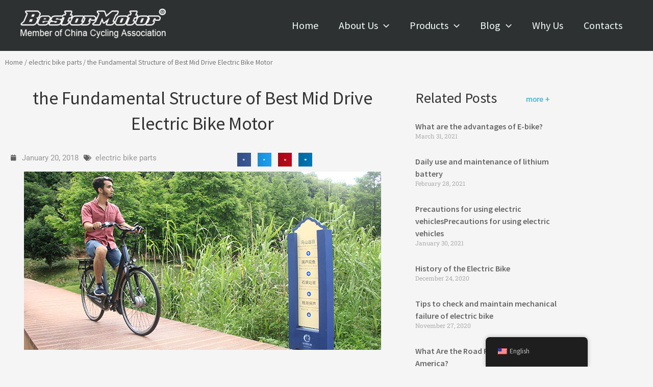

--- FILE ---
content_type: text/css
request_url: https://bestarmotor.com/wp-content/uploads/elementor/css/post-62.css?ver=1769842857
body_size: 1147
content:
.elementor-62 .elementor-element.elementor-element-9b326e9:not(.elementor-motion-effects-element-type-background), .elementor-62 .elementor-element.elementor-element-9b326e9 > .elementor-motion-effects-container > .elementor-motion-effects-layer{background-color:#222222;}.elementor-62 .elementor-element.elementor-element-9b326e9{transition:background 0.3s, border 0.3s, border-radius 0.3s, box-shadow 0.3s;}.elementor-62 .elementor-element.elementor-element-9b326e9 > .elementor-background-overlay{transition:background 0.3s, border-radius 0.3s, opacity 0.3s;}.elementor-62 .elementor-element.elementor-element-76029c1 > .elementor-widget-wrap > .elementor-widget:not(.elementor-widget__width-auto):not(.elementor-widget__width-initial):not(:last-child):not(.elementor-absolute){margin-block-end:0px;}.elementor-widget-divider{--divider-color:var( --e-global-color-secondary );}.elementor-widget-divider .elementor-divider__text{color:var( --e-global-color-secondary );font-family:var( --e-global-typography-secondary-font-family ), Sans-serif;font-weight:var( --e-global-typography-secondary-font-weight );}.elementor-widget-divider.elementor-view-stacked .elementor-icon{background-color:var( --e-global-color-secondary );}.elementor-widget-divider.elementor-view-framed .elementor-icon, .elementor-widget-divider.elementor-view-default .elementor-icon{color:var( --e-global-color-secondary );border-color:var( --e-global-color-secondary );}.elementor-widget-divider.elementor-view-framed .elementor-icon, .elementor-widget-divider.elementor-view-default .elementor-icon svg{fill:var( --e-global-color-secondary );}.elementor-62 .elementor-element.elementor-element-3728358{--divider-border-style:solid;--divider-color:#3C3C3C;--divider-border-width:1px;}.elementor-62 .elementor-element.elementor-element-3728358 > .elementor-widget-container{padding:0px 100px 0px 100px;}.elementor-62 .elementor-element.elementor-element-3728358 .elementor-divider-separator{width:100%;margin:0 auto;margin-center:0;}.elementor-62 .elementor-element.elementor-element-3728358 .elementor-divider{text-align:center;padding-block-start:11px;padding-block-end:11px;}.elementor-62 .elementor-element.elementor-element-218a996:not(.elementor-motion-effects-element-type-background), .elementor-62 .elementor-element.elementor-element-218a996 > .elementor-motion-effects-container > .elementor-motion-effects-layer{background-color:#222222;}.elementor-62 .elementor-element.elementor-element-218a996 > .elementor-container{max-width:1100px;}.elementor-62 .elementor-element.elementor-element-218a996{transition:background 0.3s, border 0.3s, border-radius 0.3s, box-shadow 0.3s;padding:0px 0px 50px 0px;}.elementor-62 .elementor-element.elementor-element-218a996 > .elementor-background-overlay{transition:background 0.3s, border-radius 0.3s, opacity 0.3s;}.elementor-62 .elementor-element.elementor-element-9e5e61c > .elementor-element-populated{border-style:solid;border-width:0px 1px 0px 0px;border-color:#3C3C3C;margin:0px 0px 0px 30px;--e-column-margin-right:0px;--e-column-margin-left:30px;}.elementor-62 .elementor-element.elementor-element-dc7243c{--spacer-size:10px;}.elementor-widget-heading .elementor-heading-title{font-family:var( --e-global-typography-primary-font-family ), Sans-serif;font-weight:var( --e-global-typography-primary-font-weight );color:var( --e-global-color-primary );}.elementor-62 .elementor-element.elementor-element-b662324 > .elementor-widget-container{padding:0px 0px 0px 0px;}.elementor-62 .elementor-element.elementor-element-b662324{text-align:start;}.elementor-62 .elementor-element.elementor-element-b662324 .elementor-heading-title{font-family:"Source Sans Pro", Sans-serif;font-size:20px;font-weight:400;color:#FF7200;}.elementor-62 .elementor-element.elementor-element-ead6646{text-align:start;}.elementor-62 .elementor-element.elementor-element-ead6646 .elementor-heading-title{font-family:"Source Sans Pro", Sans-serif;font-size:16px;font-weight:400;color:#797979;}.elementor-62 .elementor-element.elementor-element-54cac0d{text-align:start;}.elementor-62 .elementor-element.elementor-element-54cac0d .elementor-heading-title{font-family:"Source Sans Pro", Sans-serif;font-size:16px;font-weight:400;color:#797979;}.elementor-62 .elementor-element.elementor-element-d8b6a5c{text-align:start;}.elementor-62 .elementor-element.elementor-element-d8b6a5c .elementor-heading-title{font-family:"Source Sans Pro", Sans-serif;font-size:16px;font-weight:400;color:#797979;}.elementor-62 .elementor-element.elementor-element-79269ef{text-align:start;}.elementor-62 .elementor-element.elementor-element-79269ef .elementor-heading-title{font-family:"Source Sans Pro", Sans-serif;font-size:16px;font-weight:400;color:#797979;}.elementor-62 .elementor-element.elementor-element-49aeb39 > .elementor-widget-wrap > .elementor-widget:not(.elementor-widget__width-auto):not(.elementor-widget__width-initial):not(:last-child):not(.elementor-absolute){margin-block-end:0px;}.elementor-62 .elementor-element.elementor-element-49aeb39 > .elementor-element-populated{border-style:solid;border-width:0px 1px 0px 0px;border-color:#3C3C3C;}.elementor-62 .elementor-element.elementor-element-717f43a{--spacer-size:20px;}.elementor-widget-image .widget-image-caption{color:var( --e-global-color-text );font-family:var( --e-global-typography-text-font-family ), Sans-serif;font-weight:var( --e-global-typography-text-font-weight );}.elementor-62 .elementor-element.elementor-element-a9096c3{padding:0px 0px 20px 0px;}.elementor-62 .elementor-element.elementor-element-fb63716 > .elementor-widget-wrap > .elementor-widget:not(.elementor-widget__width-auto):not(.elementor-widget__width-initial):not(:last-child):not(.elementor-absolute){margin-block-end:5px;}.elementor-62 .elementor-element.elementor-element-33ccf3a > .elementor-widget-container{margin:10px 0px 0px 0px;}.elementor-62 .elementor-element.elementor-element-33ccf3a{text-align:center;}.elementor-62 .elementor-element.elementor-element-33ccf3a .elementor-heading-title{font-family:"Source Sans Pro", Sans-serif;font-size:16px;font-weight:600;color:#C2C2C2;}.elementor-62 .elementor-element.elementor-element-47ee7d0 > .elementor-widget-container{margin:0px 0px 0px 0px;}.elementor-62 .elementor-element.elementor-element-47ee7d0{text-align:center;}.elementor-62 .elementor-element.elementor-element-47ee7d0 .elementor-heading-title{font-family:"Source Sans Pro", Sans-serif;font-size:16px;font-weight:600;color:#C2C2C2;}.elementor-62 .elementor-element.elementor-element-efb4cf4 > .elementor-widget-wrap > .elementor-widget:not(.elementor-widget__width-auto):not(.elementor-widget__width-initial):not(:last-child):not(.elementor-absolute){margin-block-end:5px;}.elementor-62 .elementor-element.elementor-element-6e51090 > .elementor-widget-container{margin:10px 0px 0px 0px;}.elementor-62 .elementor-element.elementor-element-6e51090{text-align:center;}.elementor-62 .elementor-element.elementor-element-6e51090 .elementor-heading-title{font-family:"Source Sans Pro", Sans-serif;font-size:16px;font-weight:600;color:#C2C2C2;}.elementor-62 .elementor-element.elementor-element-c0b1bd6{text-align:center;}.elementor-62 .elementor-element.elementor-element-c0b1bd6 .elementor-heading-title{font-family:"Source Sans Pro", Sans-serif;font-size:16px;font-weight:600;color:#C2C2C2;}.elementor-62 .elementor-element.elementor-element-ebd3633 > .elementor-widget-wrap > .elementor-widget:not(.elementor-widget__width-auto):not(.elementor-widget__width-initial):not(:last-child):not(.elementor-absolute){margin-block-end:5px;}.elementor-62 .elementor-element.elementor-element-6187892 > .elementor-widget-container{margin:10px 0px 0px 0px;}.elementor-62 .elementor-element.elementor-element-6187892{text-align:center;}.elementor-62 .elementor-element.elementor-element-6187892 .elementor-heading-title{font-family:"Source Sans Pro", Sans-serif;font-size:16px;font-weight:600;color:#C2C2C2;}.elementor-62 .elementor-element.elementor-element-1786e71{text-align:center;}.elementor-62 .elementor-element.elementor-element-1786e71 .elementor-heading-title{font-family:"Source Sans Pro", Sans-serif;font-size:16px;font-weight:600;color:#C2C2C2;}.elementor-62 .elementor-element.elementor-element-755b1ab > .elementor-element-populated{margin:0px 0px 0px 30px;--e-column-margin-right:0px;--e-column-margin-left:30px;}.elementor-62 .elementor-element.elementor-element-e020185{--spacer-size:10px;}.elementor-62 .elementor-element.elementor-element-a5cfde1 .elementor-heading-title{font-family:"Source Sans Pro", Sans-serif;font-size:20px;font-weight:400;color:#FF7200;}.elementor-widget-icon-list .elementor-icon-list-item:not(:last-child):after{border-color:var( --e-global-color-text );}.elementor-widget-icon-list .elementor-icon-list-icon i{color:var( --e-global-color-primary );}.elementor-widget-icon-list .elementor-icon-list-icon svg{fill:var( --e-global-color-primary );}.elementor-widget-icon-list .elementor-icon-list-item > .elementor-icon-list-text, .elementor-widget-icon-list .elementor-icon-list-item > a{font-family:var( --e-global-typography-text-font-family ), Sans-serif;font-weight:var( --e-global-typography-text-font-weight );}.elementor-widget-icon-list .elementor-icon-list-text{color:var( --e-global-color-secondary );}.elementor-62 .elementor-element.elementor-element-1efc63a .elementor-icon-list-icon i{color:#6D6D6D;transition:color 0.3s;}.elementor-62 .elementor-element.elementor-element-1efc63a .elementor-icon-list-icon svg{fill:#6D6D6D;transition:fill 0.3s;}.elementor-62 .elementor-element.elementor-element-1efc63a{--e-icon-list-icon-size:14px;--icon-vertical-offset:0px;}.elementor-62 .elementor-element.elementor-element-1efc63a .elementor-icon-list-item > .elementor-icon-list-text, .elementor-62 .elementor-element.elementor-element-1efc63a .elementor-icon-list-item > a{font-family:"Source Sans Pro", Sans-serif;font-size:16px;font-weight:400;}.elementor-62 .elementor-element.elementor-element-1efc63a .elementor-icon-list-text{color:#6D6D6D;transition:color 0.3s;}.elementor-62 .elementor-element.elementor-element-f78063c:not(.elementor-motion-effects-element-type-background), .elementor-62 .elementor-element.elementor-element-f78063c > .elementor-motion-effects-container > .elementor-motion-effects-layer{background-color:#4E4E4E;}.elementor-62 .elementor-element.elementor-element-f78063c{transition:background 0.3s, border 0.3s, border-radius 0.3s, box-shadow 0.3s;}.elementor-62 .elementor-element.elementor-element-f78063c > .elementor-background-overlay{transition:background 0.3s, border-radius 0.3s, opacity 0.3s;}.elementor-62 .elementor-element.elementor-element-227bcf1{text-align:center;}.elementor-62 .elementor-element.elementor-element-227bcf1 .elementor-heading-title{font-family:"Source Sans Pro", Sans-serif;font-size:14px;font-weight:600;color:#BEBEBE;}.elementor-theme-builder-content-area{height:400px;}.elementor-location-header:before, .elementor-location-footer:before{content:"";display:table;clear:both;}@media(max-width:1024px){.elementor-62 .elementor-element.elementor-element-33ccf3a .elementor-heading-title{font-size:10px;}.elementor-62 .elementor-element.elementor-element-47ee7d0 .elementor-heading-title{font-size:10px;}.elementor-62 .elementor-element.elementor-element-6e51090 .elementor-heading-title{font-size:10px;}.elementor-62 .elementor-element.elementor-element-c0b1bd6 .elementor-heading-title{font-size:10px;}.elementor-62 .elementor-element.elementor-element-6187892 .elementor-heading-title{font-size:10px;}.elementor-62 .elementor-element.elementor-element-1786e71 .elementor-heading-title{font-size:10px;}.elementor-62 .elementor-element.elementor-element-1efc63a .elementor-icon-list-item > .elementor-icon-list-text, .elementor-62 .elementor-element.elementor-element-1efc63a .elementor-icon-list-item > a{font-size:14px;}}@media(min-width:768px){.elementor-62 .elementor-element.elementor-element-76029c1{width:100%;}.elementor-62 .elementor-element.elementor-element-9e5e61c{width:22.781%;}.elementor-62 .elementor-element.elementor-element-49aeb39{width:46.318%;}.elementor-62 .elementor-element.elementor-element-755b1ab{width:30.565%;}}@media(max-width:767px){.elementor-62 .elementor-element.elementor-element-b662324{text-align:center;}.elementor-62 .elementor-element.elementor-element-ead6646{text-align:center;}.elementor-62 .elementor-element.elementor-element-54cac0d{text-align:center;}.elementor-62 .elementor-element.elementor-element-d8b6a5c{text-align:center;}.elementor-62 .elementor-element.elementor-element-79269ef{text-align:center;}.elementor-62 .elementor-element.elementor-element-717f43a{--spacer-size:0px;}.elementor-62 .elementor-element.elementor-element-fb63716{width:30%;}.elementor-62 .elementor-element.elementor-element-fb63716 > .elementor-widget-wrap > .elementor-widget:not(.elementor-widget__width-auto):not(.elementor-widget__width-initial):not(:last-child):not(.elementor-absolute){margin-block-end:0px;}.elementor-62 .elementor-element.elementor-element-efb4cf4{width:30%;}.elementor-62 .elementor-element.elementor-element-efb4cf4 > .elementor-widget-wrap > .elementor-widget:not(.elementor-widget__width-auto):not(.elementor-widget__width-initial):not(:last-child):not(.elementor-absolute){margin-block-end:0px;}.elementor-62 .elementor-element.elementor-element-ebd3633{width:30%;}.elementor-62 .elementor-element.elementor-element-ebd3633 > .elementor-widget-wrap > .elementor-widget:not(.elementor-widget__width-auto):not(.elementor-widget__width-initial):not(:last-child):not(.elementor-absolute){margin-block-end:0px;}.elementor-62 .elementor-element.elementor-element-a5cfde1{text-align:center;}}